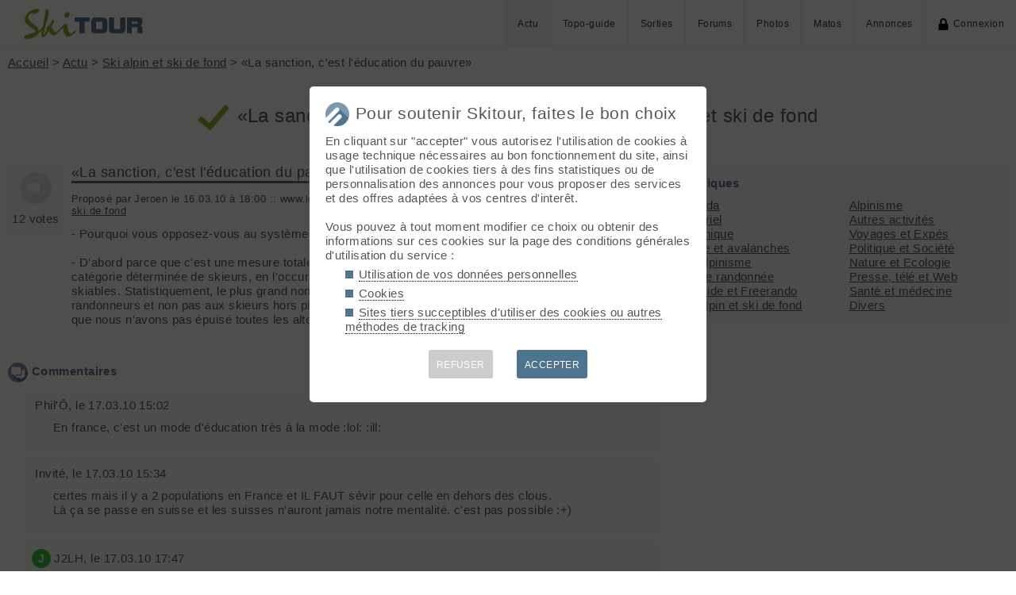

--- FILE ---
content_type: text/html; charset=UTF-8
request_url: https://skitour.fr/actu/1782
body_size: 4595
content:
<!DOCTYPE html>
<html lang="fr">
<head>
<meta charset="utf-8">
<title>«La sanction, c'est l'éducation du pauvre» - Ski alpin et ski de fond</title>
<meta name="viewport" content="width=device-width" />
<meta name="theme-color" content="#F5F8FB">
<link rel="apple-touch-icon" href="/img/logoSquare.png">
<link rel="apple-touch-startup-image" href="/img/logoPicto.png">


<style type="text/css">@import "/inc/style.css?v=1765107767";</style>
<style type="text/css" media="print">@import "/inc/style_print.css?v=1619128848";</style>

<script src="/main.js?v=1768591243"></script>
<script>if (window.location.hash == "#_=_") window.history.replaceState('', '', window.location.href.split('#')[0]);</script>

<script>if('serviceWorker' in navigator) navigator.serviceWorker.register('/sw.js');</script><link rel='manifest' href='/manifest.json'>
</head>
<body>
<div id="top"></div><div id="masque" onClick="hideBox();"></div>

<div id="masque_photo" onClick="hidePhoto();"></div><div id="grandephoto"></div>

<div id="bandeau_top">

<div style="float: right; height: 100%;"><a class="lien_menu www active" href="/actu/" title="Actu">Actu</a><a class="lien_menu www" href="/topos/" title="Topo-guide">Topo-guide</a><a class="lien_menu www" href="/sorties/" title="Sorties">Sorties</a><a class="lien_menu www" href="/forums/">Forums</a><a class="lien_menu www" href="/photos/">Photos</a><a class="lien_menu www" href="/matos/">Matos</a><a class="lien_menu www" href="/annonces/">Annonces</a><span class="lien_menu www"  onclick="switchConnect('box_login')"><img src="/img/cadenas.png" alt="" style="width: 15px;margin-right: 5px;" />Connexion</span><div id="bouton_menu" class="lien_menu mmm"><img id="bouton_menu_img" src="/img/menu.png" alt="" /></div></div>
<a id="logo" title="Skitour, 100% ski de rando" href="/" ><img src="/img/skitour.png" alt="Skitour" /></a>
</div>

<div id="menu_mobile">
	<ul>
		<li ><a href="/">Accueil</a></li>
		<li class="active"><a href="/actu/">Actu</a></li>
		<li ><a href="/topos/">Topo-guide</a></li>
		<li ><a href="/sorties/">Sorties</a></li>
		<li ><a href="/forums/">Forums</a></li>
		<li ><a href="/photos/">Photos</a></li>
		<li ><a href="/matos/">Matos</a></li>
		<li ><a href="/annonces/">Annonces</a></li>
				<li ><span onclick="switchConnect('box_login')"><img src="/img/cadenas.png" alt="" style="width: 15px;margin-right: 5px;" />Connexion</span></li>
					
	</ul>
</div>


<div id="bandeau_none" style="height: 70px;"></div>
<script>kign='';document.getElementById("bouton_menu").addEventListener("click", ouvremenu, false);</script>
	

<div id="box_inscr" class="box" style="top: -400px">
<img src="/img/x.png" style="cursor: pointer;width: 15px;position: relative;top: -5px; right: -5px;float: right;" alt="" onclick="hideBox()" />
<div id="txtInscOublipass" style="font-size: 1.5em;letter-spacing: 0.05em;color: #555;">Inscription</div>

<div style="letter-spacing: 0.05em;color: #555;margin: 10px 0;">Entrez votre email et récupérez votre mot de passe dans votre boite</div>

		
<input type="email" style="color:#555;background: #fff;padding: 5px 8px;margin: 0;border: 0;" id="email_inscr" name="email_inscr" size="22"  placeholder="Email" /><input type="text" id="hpseudo_inscr" name="hpseudo_inscr" class="hField" autocomplete="off" tabindex="-1" /> <input type="submit" style="margin: 0px; padding: 5px 15px;cursor: pointer;" value="Go" onclick="certifiedData();return false;" /><img id="img_inscr" style="display: none;vertical-align: middle; margin-left: 5px;width: 20px;" src="/img/wait.gif" alt="..." /><div id="alert_inscr" class="alerte"></div>
		
		
<div style="letter-spacing: 0.05em;color: #555;margin: 20px 0;">Ou</div>
		
<div style="margin: 10px auto;text-align: center;"><div style="display: inline;" onclick="googleSignIn('/actu/1782')"><img onmouseover="this.style.filter='brightness(1.1)';" onmouseout="this.style.filter='brightness(1)';" style="cursor: pointer;height: 25px;margin-right: 10px;box-shadow: 0px 0px 5px 0px rgba(0,0,0,0.2);" src="/img/googleSignIn.png" alt="" /></div><div style="display: inline;" onclick="facebookConnexion('/actu/1782')"><img onmouseover="this.style.filter='brightness(1.1)';" onmouseout="this.style.filter='brightness(1)';" style="cursor: pointer;height: 25px;margin-right: 10px;box-shadow: 0px 0px 5px 0px rgba(0,0,0,0.2);" src="/img/facebookConnexion.png" alt="" /></div></div>
		

		<div style="text-align: right;margin: 25px 10px 5px 10px;"><a href="javascript:void(0);" onclick="switchConnect('box_login');"><span id="txt_form">J'ai déjà un compte</span></a></div>
	
</div>

<div id="box_login" class="box">
<img src="/img/x.png" style="cursor: pointer;width: 15px;position: relative;top: -5px; right: -5px;float: right;" alt="" onclick="hideBox()" />
<div style="font-size: 1.5em;letter-spacing: 0.05em;color: #555;">Connexion</div>
		
		<div style="letter-spacing: 0.05em;color: #555;margin: 5px 0;">Entrez l'email et le mot de passe que vous avez reçu lors de votre inscription</div>
		
		<form autocomplete="on" method="post"><input type="email" style="color:#555;background: #fff;padding: 5px 8px;margin: 0;border: 0;" id="email_login" name="email_login" size="25"  placeholder="Email" /> <input type="password" style="color:#555;background: #fff;padding: 5px 8px;margin: 10px 0;border: 0;" id="pass_login" name="pass_login" size="25"  placeholder="Mot de passe" /> <input type="submit" style="display: block;margin: 10px auto;text-align: center; padding: 5px 30px;cursor: pointer;" value="Go" onclick="certifiedData();return false;" /></form><img id="img_login" style="display: none;vertical-align: 0;width: 20px;" src="/img/wait.gif" alt="..." /><div id="alert_login" class="alerte"></div><div style="text-align: right;margin: 25px 10px 5px 10px;"><a href="javascript:void(0);" onclick="switchConnect('box_inscr');"><span id="txt_form">Créer un compte</span></a> | <a href="javascript:void(0);" onclick="switchConnect('box_pass');"><span id="txt_form">Mot de passe oublié</span></a></div>
				
</div>

<div id="box_message" class="box"><img src="/img/x.png" onClick="hideBox()" style="cursor: pointer;width: 15px;position: relative;top: -5px; right: -5px;float: right;" alt=""/><div style="letter-spacing: 0.05em;color: #555;" id="box_message_txt"></div></div>

<div id="etat" title="cliquer pour supprimer"></div><div id="page"><a href="../">Accueil</a> &gt; <a href="../actu/">Actu</a> &gt; <a href="../actu/?r=9">Ski alpin et ski de fond</a> &gt; «La sanction, c'est l'éducation du pauvre»

<h1 id="txt_accueil"><img src="/img/valid.png" style="width: calc(20px + 1.5vw);margin-right: 10px;" alt="">«La sanction, c'est l'éducation du pauvre» - Ski alpin et ski de fond</h1>

<main>
<div style="position: relative;float: left;width: 70px;text-align: center; padding: 5px 5px 10px 5px; background-color: #F5F8FB;"><img id="note1782" src="/img/promouvoir.png" class="btnActuVoted" style="width: 50px;opacity: 0.2;"><br />12 votes<div id="a1782" class="scoreActu" style="width: 0%;" title="A la une pour encore 00h00min"></div></div><div style="margin-left: 80px;"><h2 style="margin: 0;"><a href="http://www.letemps.ch/Page/Uuid/1d100a0a-307b-11df-b654-985af18fafe7|0" target="_blank" rel="nofollow" onclick="window.open('redirect.php?id=1782');return false;" style="text-decoration: none;">«La sanction, c'est l'éducation du pauvre»</a></h2><p style="font-size: smaller;">Proposé par Jeroen le 16.03.10 à 18:00 :: www.letemps.ch :: 881 vus :: 493 clics :: <img src="/img/com_th.png" alt="" style="filter: invert(1);width: 16px" /> <a href="1782">3 commentaires</a> :: <a href="../actu/?r=9">Ski alpin et ski de fond</a></p>- Pourquoi vous opposez-vous au système des amendes aux abords des domaines skiables?<br />
<br />
- D'abord parce que c'est une mesure totalement arbitraire. Il est faux, à  mon avis, de s'en prendre à  une catégorie déterminée de skieurs, en l'occurrence ceux qui skient hors piste aux alentours des domaines skiables. Statistiquement, le plus grand nombre de cas d'avalanches graves sont à  imputer aux randonneurs et non pas aux skieurs hors piste près des domaines. Ensuite, parce que je suis convaincu que nous n'avons pas épuisé toutes les alternatives en matière de prévention <a href="http://www.letemps.ch/Page/Uuid/1d100a0a-307b-11df-b654-985af18fafe7|0" target="_blank" rel="nofollow" onclick="window.open('redirect.php?id=1782');return false;" title="Lire la suite">»</a></div><p style="height:1em;clear: left;"></p><p style="margin-top: 30px;"><img src="/img/forum.png" alt="" class="pre" /><strong>Commentaires</strong></p><div id="com_sorties"><div id="comActu5067"><img class='im_avatar' src="/membres/avatars/1752.png" alt="" /> <a href="/membres/1752" style="text-decoration: none;">Phil'Ô</a>, le 17.03.10 15:02<p>En france, c'est un mode d'éducation très à la mode  :lol: :ill:</p></div><div id="comActu5071"><img class='im_avatar' src="/membres/avatars/2.png" alt="" /> <a href="/membres/2" style="text-decoration: none;">Invité</a>, le 17.03.10 15:34<p>certes mais il y a 2 populations en France et IL FAUT sévir pour celle en dehors des clous.<br />
Là ça se passe en suisse et les suisses n'auront jamais notre mentalité. c'est pas possible :+)</p></div><div id="comActu5076"><div class="letter_avatar" style=" background-color: hsl(124,60%,50%);">J</div> <a href="/membres/4151" style="text-decoration: none;">J2LH</a>, le 17.03.10 17:47<p>Les bien-pensants suisses semblent faire une petite poussée d'urticaire cette année à cause de victimes chez les services de secours au cours d'intervention sur du HP ou du ski de randonnée mais en France pendant ce temps il y a eu au moins 3 décès de personnes chargés de la préparation et la sécurisation des pistes.</p></div><div><img src="/img/cadenas.png" alt="" style="float: right; display: block;width: 15px;" />Actu ancienne, commentaires verrouillés</div></div>
</main>	
			
<aside style="padding: 15px;background-color: #F5F8FB;">

	<p><strong>Rubriques</strong></p>
			<ul style="column-width:8em; column-gap:2em;">
			<li><a href="/actu/?r=1">Agenda</a></li><li><a href="/actu/?r=2">Matériel</a></li><li><a href="/actu/?r=3">Technique</a></li><li><a href="/actu/?r=4">Neige et avalanches</a></li><li><a href="/actu/?r=5">Ski alpinisme</a></li><li><a href="/actu/?r=6">Ski de randonnée</a></li><li><a href="/actu/?r=8">Freeride et Freerando</a></li><li><a href="/actu/?r=9">Ski alpin et ski de fond</a></li><li><a href="/actu/?r=11">Alpinisme</a></li><li><a href="/actu/?r=13">Autres activités</a></li><li><a href="/actu/?r=14">Voyages et Expés</a></li><li><a href="/actu/?r=16">Politique et Société</a></li><li><a href="/actu/?r=17">Nature et Ecologie</a></li><li><a href="/actu/?r=18">Presse, télé et Web</a></li><li><a href="/actu/?r=19">Santé et médecine</a></li><li><a href="/actu/?r=20">Divers</a></li>			</ul>
		
</aside>
	
</div>

<div id="footer">


<div id="btnPageUp" style="text-align: center;"><a href="#top"><img src="/img/up.png" alt="⬆️" style="margin: -10px 0;width: 50px;opacity: 0.2;" title="up" /></a></div>

<p>&copy; 2026 Skitour <a href="/confidentialite">Confidentialité</a> <a href="/api/">API</a> <a href="/contribuer">Contribuez ❤️</a> <a href="/mailto.php?id=admin" onclick="window.open('/mailto.php?id=admin','mailto','scrollbars=no,width=500,height=400');return false;">Contact admin</a> 



<div id="reseaux_footer"><a href="https://www.strava.com/clubs/skitour"><img src="/img/strava.png" alt="Strava" title="Rejoignez-nous sur Strava" /></a><a href="https://www.facebook.com/skitourfr/"><img src="/img/facebook.png" alt="Facebook" title="Suivez-nous sur Facebook" /></a><a href="https://www.instagram.com/skitourfr/"><img src="/img/instagram.png" alt="twitter" title="Suivez-nous sur Instagram" /></a><a href="https://rideout.fr"><img src="/img/rideout.png" alt="RideOut" title="RideOut, les plus beaux itinéraires à vélo" /></a><a href="https://vttour.fr"><img src="/img/vttour.png" alt="VTTour" title="Vélo de montagne" /></a><a href="https://www.visugpx.com"><img src="/img/visugpx.png" alt="VisuGPX" title="Tracez vos itinéraires sur VisuGPX" /></a></div>


</div>
<div id='box_coo'><div style="font-size: 1.4em;"><img src="/img/logoPicto.png" alt="" style="width: 30px;margin-right: 8px;"/>Pour soutenir Skitour, faites le bon choix</div><div id='texte_consentement' style='margin-top: 10px;'>En cliquant sur "accepter" vous autorisez l'utilisation de cookies à usage technique nécessaires au bon fonctionnement du site, ainsi que l'utilisation de cookies tiers à des fins statistiques ou de personnalisation des annonces pour vous proposer des services et des offres adaptées à vos centres d'interêt.<br /><br />Vous pouvez à tout moment modifier ce choix ou obtenir des informations sur ces cookies sur la page des conditions générales d'utilisation du service :<ul style="margin-left: 25px;" class="carre"><li style="margin-bottom: 5px;"><a style="color: #555;text-decoration: none; border-bottom: 1px dotted #000;" href="/confidentialite#donnees-personnelles">Utilisation de vos données personnelles</a></li><li style="margin-bottom: 5px;"><a style="color: #555;text-decoration: none; border-bottom: 1px dotted #000;" href="/confidentialite#cookies">Cookies</a></li><li style="margin-bottom: 5px;"><a style="color: #555;text-decoration: none; border-bottom: 1px dotted #000;" href="/confidentialite#sites-tiers">Sites tiers succeptibles d'utiliser des cookies ou autres méthodes de tracking</a></li></ul></div><div style='margin-top: 10px;font-size: 0.8em; text-align: center;'><div style="cursor: pointer;display: inline-block; margin: 10px 15px; padding: 10px;height: 36px; line-height: 18px; border-radius: 3px;color: #fff; background-color: #ccc;" onclick="coo(0);">REFUSER</div><div style="cursor: pointer;display: inline-block; margin: 10px 15px; padding: 10px;height: 36px; line-height: 18px; border-radius: 3px;color: #fff; background-color: #4D738E;" onclick="coo(1);">ACCEPTER</div></div></div><script>if(navigator.cookieEnabled && getCookie('coo_rgpd')=='') affiche_consentement();</script></body>
</html>